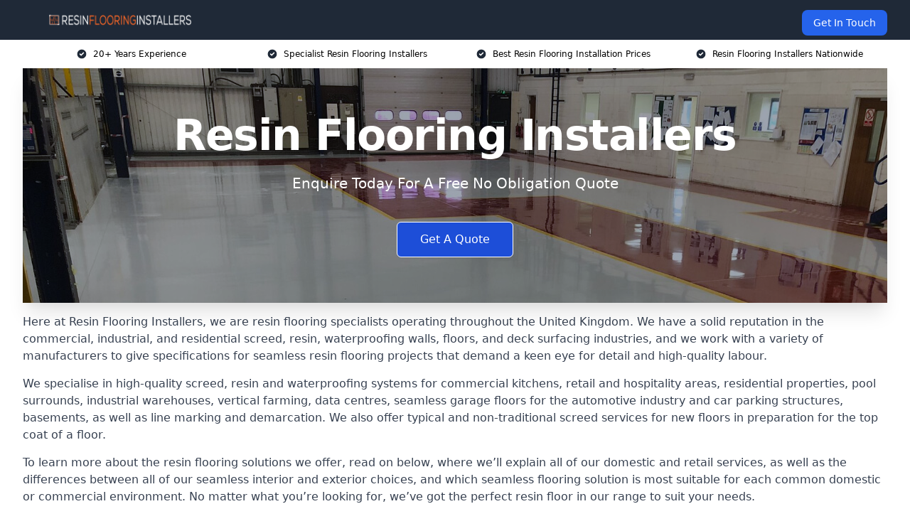

--- FILE ---
content_type: text/html; charset=UTF-8
request_url: https://resinflooringinstallers.uk/
body_size: 15846
content:
<!doctype html>
<html lang="en-GB" >
<head>
    <title>Resin Flooring Installers</title>
<meta name="viewport" content="width=device-width, initial-scale=1.0"> 
<meta name='robots' content='index, follow, max-snippet, max-video-preview, max-image-preview:large' />
<link rel="alternate" title="oEmbed (JSON)" type="application/json+oembed" href="https://resinflooringinstallers.uk/wp-json/oembed/1.0/embed?url=https%3A%2F%2Fresinflooringinstallers.uk%2F" />
<link rel="alternate" title="oEmbed (XML)" type="text/xml+oembed" href="https://resinflooringinstallers.uk/wp-json/oembed/1.0/embed?url=https%3A%2F%2Fresinflooringinstallers.uk%2F&#038;format=xml" />
<style id='wp-img-auto-sizes-contain-inline-css' type='text/css'>
img:is([sizes=auto i],[sizes^="auto," i]){contain-intrinsic-size:3000px 1500px}
/*# sourceURL=wp-img-auto-sizes-contain-inline-css */
</style>
<style id='wp-emoji-styles-inline-css' type='text/css'>

	img.wp-smiley, img.emoji {
		display: inline !important;
		border: none !important;
		box-shadow: none !important;
		height: 1em !important;
		width: 1em !important;
		margin: 0 0.07em !important;
		vertical-align: -0.1em !important;
		background: none !important;
		padding: 0 !important;
	}
/*# sourceURL=wp-emoji-styles-inline-css */
</style>
<style id='wp-block-library-inline-css' type='text/css'>
:root{--wp-block-synced-color:#7a00df;--wp-block-synced-color--rgb:122,0,223;--wp-bound-block-color:var(--wp-block-synced-color);--wp-editor-canvas-background:#ddd;--wp-admin-theme-color:#007cba;--wp-admin-theme-color--rgb:0,124,186;--wp-admin-theme-color-darker-10:#006ba1;--wp-admin-theme-color-darker-10--rgb:0,107,160.5;--wp-admin-theme-color-darker-20:#005a87;--wp-admin-theme-color-darker-20--rgb:0,90,135;--wp-admin-border-width-focus:2px}@media (min-resolution:192dpi){:root{--wp-admin-border-width-focus:1.5px}}.wp-element-button{cursor:pointer}:root .has-very-light-gray-background-color{background-color:#eee}:root .has-very-dark-gray-background-color{background-color:#313131}:root .has-very-light-gray-color{color:#eee}:root .has-very-dark-gray-color{color:#313131}:root .has-vivid-green-cyan-to-vivid-cyan-blue-gradient-background{background:linear-gradient(135deg,#00d084,#0693e3)}:root .has-purple-crush-gradient-background{background:linear-gradient(135deg,#34e2e4,#4721fb 50%,#ab1dfe)}:root .has-hazy-dawn-gradient-background{background:linear-gradient(135deg,#faaca8,#dad0ec)}:root .has-subdued-olive-gradient-background{background:linear-gradient(135deg,#fafae1,#67a671)}:root .has-atomic-cream-gradient-background{background:linear-gradient(135deg,#fdd79a,#004a59)}:root .has-nightshade-gradient-background{background:linear-gradient(135deg,#330968,#31cdcf)}:root .has-midnight-gradient-background{background:linear-gradient(135deg,#020381,#2874fc)}:root{--wp--preset--font-size--normal:16px;--wp--preset--font-size--huge:42px}.has-regular-font-size{font-size:1em}.has-larger-font-size{font-size:2.625em}.has-normal-font-size{font-size:var(--wp--preset--font-size--normal)}.has-huge-font-size{font-size:var(--wp--preset--font-size--huge)}.has-text-align-center{text-align:center}.has-text-align-left{text-align:left}.has-text-align-right{text-align:right}.has-fit-text{white-space:nowrap!important}#end-resizable-editor-section{display:none}.aligncenter{clear:both}.items-justified-left{justify-content:flex-start}.items-justified-center{justify-content:center}.items-justified-right{justify-content:flex-end}.items-justified-space-between{justify-content:space-between}.screen-reader-text{border:0;clip-path:inset(50%);height:1px;margin:-1px;overflow:hidden;padding:0;position:absolute;width:1px;word-wrap:normal!important}.screen-reader-text:focus{background-color:#ddd;clip-path:none;color:#444;display:block;font-size:1em;height:auto;left:5px;line-height:normal;padding:15px 23px 14px;text-decoration:none;top:5px;width:auto;z-index:100000}html :where(.has-border-color){border-style:solid}html :where([style*=border-top-color]){border-top-style:solid}html :where([style*=border-right-color]){border-right-style:solid}html :where([style*=border-bottom-color]){border-bottom-style:solid}html :where([style*=border-left-color]){border-left-style:solid}html :where([style*=border-width]){border-style:solid}html :where([style*=border-top-width]){border-top-style:solid}html :where([style*=border-right-width]){border-right-style:solid}html :where([style*=border-bottom-width]){border-bottom-style:solid}html :where([style*=border-left-width]){border-left-style:solid}html :where(img[class*=wp-image-]){height:auto;max-width:100%}:where(figure){margin:0 0 1em}html :where(.is-position-sticky){--wp-admin--admin-bar--position-offset:var(--wp-admin--admin-bar--height,0px)}@media screen and (max-width:600px){html :where(.is-position-sticky){--wp-admin--admin-bar--position-offset:0px}}

/*# sourceURL=wp-block-library-inline-css */
</style><style id='wp-block-paragraph-inline-css' type='text/css'>
.is-small-text{font-size:.875em}.is-regular-text{font-size:1em}.is-large-text{font-size:2.25em}.is-larger-text{font-size:3em}.has-drop-cap:not(:focus):first-letter{float:left;font-size:8.4em;font-style:normal;font-weight:100;line-height:.68;margin:.05em .1em 0 0;text-transform:uppercase}body.rtl .has-drop-cap:not(:focus):first-letter{float:none;margin-left:.1em}p.has-drop-cap.has-background{overflow:hidden}:root :where(p.has-background){padding:1.25em 2.375em}:where(p.has-text-color:not(.has-link-color)) a{color:inherit}p.has-text-align-left[style*="writing-mode:vertical-lr"],p.has-text-align-right[style*="writing-mode:vertical-rl"]{rotate:180deg}
/*# sourceURL=https://resinflooringinstallers.uk/wp-includes/blocks/paragraph/style.min.css */
</style>
<style id='global-styles-inline-css' type='text/css'>
:root{--wp--preset--aspect-ratio--square: 1;--wp--preset--aspect-ratio--4-3: 4/3;--wp--preset--aspect-ratio--3-4: 3/4;--wp--preset--aspect-ratio--3-2: 3/2;--wp--preset--aspect-ratio--2-3: 2/3;--wp--preset--aspect-ratio--16-9: 16/9;--wp--preset--aspect-ratio--9-16: 9/16;--wp--preset--color--black: #000000;--wp--preset--color--cyan-bluish-gray: #abb8c3;--wp--preset--color--white: #ffffff;--wp--preset--color--pale-pink: #f78da7;--wp--preset--color--vivid-red: #cf2e2e;--wp--preset--color--luminous-vivid-orange: #ff6900;--wp--preset--color--luminous-vivid-amber: #fcb900;--wp--preset--color--light-green-cyan: #7bdcb5;--wp--preset--color--vivid-green-cyan: #00d084;--wp--preset--color--pale-cyan-blue: #8ed1fc;--wp--preset--color--vivid-cyan-blue: #0693e3;--wp--preset--color--vivid-purple: #9b51e0;--wp--preset--gradient--vivid-cyan-blue-to-vivid-purple: linear-gradient(135deg,rgb(6,147,227) 0%,rgb(155,81,224) 100%);--wp--preset--gradient--light-green-cyan-to-vivid-green-cyan: linear-gradient(135deg,rgb(122,220,180) 0%,rgb(0,208,130) 100%);--wp--preset--gradient--luminous-vivid-amber-to-luminous-vivid-orange: linear-gradient(135deg,rgb(252,185,0) 0%,rgb(255,105,0) 100%);--wp--preset--gradient--luminous-vivid-orange-to-vivid-red: linear-gradient(135deg,rgb(255,105,0) 0%,rgb(207,46,46) 100%);--wp--preset--gradient--very-light-gray-to-cyan-bluish-gray: linear-gradient(135deg,rgb(238,238,238) 0%,rgb(169,184,195) 100%);--wp--preset--gradient--cool-to-warm-spectrum: linear-gradient(135deg,rgb(74,234,220) 0%,rgb(151,120,209) 20%,rgb(207,42,186) 40%,rgb(238,44,130) 60%,rgb(251,105,98) 80%,rgb(254,248,76) 100%);--wp--preset--gradient--blush-light-purple: linear-gradient(135deg,rgb(255,206,236) 0%,rgb(152,150,240) 100%);--wp--preset--gradient--blush-bordeaux: linear-gradient(135deg,rgb(254,205,165) 0%,rgb(254,45,45) 50%,rgb(107,0,62) 100%);--wp--preset--gradient--luminous-dusk: linear-gradient(135deg,rgb(255,203,112) 0%,rgb(199,81,192) 50%,rgb(65,88,208) 100%);--wp--preset--gradient--pale-ocean: linear-gradient(135deg,rgb(255,245,203) 0%,rgb(182,227,212) 50%,rgb(51,167,181) 100%);--wp--preset--gradient--electric-grass: linear-gradient(135deg,rgb(202,248,128) 0%,rgb(113,206,126) 100%);--wp--preset--gradient--midnight: linear-gradient(135deg,rgb(2,3,129) 0%,rgb(40,116,252) 100%);--wp--preset--font-size--small: 13px;--wp--preset--font-size--medium: 20px;--wp--preset--font-size--large: 36px;--wp--preset--font-size--x-large: 42px;--wp--preset--spacing--20: 0.44rem;--wp--preset--spacing--30: 0.67rem;--wp--preset--spacing--40: 1rem;--wp--preset--spacing--50: 1.5rem;--wp--preset--spacing--60: 2.25rem;--wp--preset--spacing--70: 3.38rem;--wp--preset--spacing--80: 5.06rem;--wp--preset--shadow--natural: 6px 6px 9px rgba(0, 0, 0, 0.2);--wp--preset--shadow--deep: 12px 12px 50px rgba(0, 0, 0, 0.4);--wp--preset--shadow--sharp: 6px 6px 0px rgba(0, 0, 0, 0.2);--wp--preset--shadow--outlined: 6px 6px 0px -3px rgb(255, 255, 255), 6px 6px rgb(0, 0, 0);--wp--preset--shadow--crisp: 6px 6px 0px rgb(0, 0, 0);}:where(.is-layout-flex){gap: 0.5em;}:where(.is-layout-grid){gap: 0.5em;}body .is-layout-flex{display: flex;}.is-layout-flex{flex-wrap: wrap;align-items: center;}.is-layout-flex > :is(*, div){margin: 0;}body .is-layout-grid{display: grid;}.is-layout-grid > :is(*, div){margin: 0;}:where(.wp-block-columns.is-layout-flex){gap: 2em;}:where(.wp-block-columns.is-layout-grid){gap: 2em;}:where(.wp-block-post-template.is-layout-flex){gap: 1.25em;}:where(.wp-block-post-template.is-layout-grid){gap: 1.25em;}.has-black-color{color: var(--wp--preset--color--black) !important;}.has-cyan-bluish-gray-color{color: var(--wp--preset--color--cyan-bluish-gray) !important;}.has-white-color{color: var(--wp--preset--color--white) !important;}.has-pale-pink-color{color: var(--wp--preset--color--pale-pink) !important;}.has-vivid-red-color{color: var(--wp--preset--color--vivid-red) !important;}.has-luminous-vivid-orange-color{color: var(--wp--preset--color--luminous-vivid-orange) !important;}.has-luminous-vivid-amber-color{color: var(--wp--preset--color--luminous-vivid-amber) !important;}.has-light-green-cyan-color{color: var(--wp--preset--color--light-green-cyan) !important;}.has-vivid-green-cyan-color{color: var(--wp--preset--color--vivid-green-cyan) !important;}.has-pale-cyan-blue-color{color: var(--wp--preset--color--pale-cyan-blue) !important;}.has-vivid-cyan-blue-color{color: var(--wp--preset--color--vivid-cyan-blue) !important;}.has-vivid-purple-color{color: var(--wp--preset--color--vivid-purple) !important;}.has-black-background-color{background-color: var(--wp--preset--color--black) !important;}.has-cyan-bluish-gray-background-color{background-color: var(--wp--preset--color--cyan-bluish-gray) !important;}.has-white-background-color{background-color: var(--wp--preset--color--white) !important;}.has-pale-pink-background-color{background-color: var(--wp--preset--color--pale-pink) !important;}.has-vivid-red-background-color{background-color: var(--wp--preset--color--vivid-red) !important;}.has-luminous-vivid-orange-background-color{background-color: var(--wp--preset--color--luminous-vivid-orange) !important;}.has-luminous-vivid-amber-background-color{background-color: var(--wp--preset--color--luminous-vivid-amber) !important;}.has-light-green-cyan-background-color{background-color: var(--wp--preset--color--light-green-cyan) !important;}.has-vivid-green-cyan-background-color{background-color: var(--wp--preset--color--vivid-green-cyan) !important;}.has-pale-cyan-blue-background-color{background-color: var(--wp--preset--color--pale-cyan-blue) !important;}.has-vivid-cyan-blue-background-color{background-color: var(--wp--preset--color--vivid-cyan-blue) !important;}.has-vivid-purple-background-color{background-color: var(--wp--preset--color--vivid-purple) !important;}.has-black-border-color{border-color: var(--wp--preset--color--black) !important;}.has-cyan-bluish-gray-border-color{border-color: var(--wp--preset--color--cyan-bluish-gray) !important;}.has-white-border-color{border-color: var(--wp--preset--color--white) !important;}.has-pale-pink-border-color{border-color: var(--wp--preset--color--pale-pink) !important;}.has-vivid-red-border-color{border-color: var(--wp--preset--color--vivid-red) !important;}.has-luminous-vivid-orange-border-color{border-color: var(--wp--preset--color--luminous-vivid-orange) !important;}.has-luminous-vivid-amber-border-color{border-color: var(--wp--preset--color--luminous-vivid-amber) !important;}.has-light-green-cyan-border-color{border-color: var(--wp--preset--color--light-green-cyan) !important;}.has-vivid-green-cyan-border-color{border-color: var(--wp--preset--color--vivid-green-cyan) !important;}.has-pale-cyan-blue-border-color{border-color: var(--wp--preset--color--pale-cyan-blue) !important;}.has-vivid-cyan-blue-border-color{border-color: var(--wp--preset--color--vivid-cyan-blue) !important;}.has-vivid-purple-border-color{border-color: var(--wp--preset--color--vivid-purple) !important;}.has-vivid-cyan-blue-to-vivid-purple-gradient-background{background: var(--wp--preset--gradient--vivid-cyan-blue-to-vivid-purple) !important;}.has-light-green-cyan-to-vivid-green-cyan-gradient-background{background: var(--wp--preset--gradient--light-green-cyan-to-vivid-green-cyan) !important;}.has-luminous-vivid-amber-to-luminous-vivid-orange-gradient-background{background: var(--wp--preset--gradient--luminous-vivid-amber-to-luminous-vivid-orange) !important;}.has-luminous-vivid-orange-to-vivid-red-gradient-background{background: var(--wp--preset--gradient--luminous-vivid-orange-to-vivid-red) !important;}.has-very-light-gray-to-cyan-bluish-gray-gradient-background{background: var(--wp--preset--gradient--very-light-gray-to-cyan-bluish-gray) !important;}.has-cool-to-warm-spectrum-gradient-background{background: var(--wp--preset--gradient--cool-to-warm-spectrum) !important;}.has-blush-light-purple-gradient-background{background: var(--wp--preset--gradient--blush-light-purple) !important;}.has-blush-bordeaux-gradient-background{background: var(--wp--preset--gradient--blush-bordeaux) !important;}.has-luminous-dusk-gradient-background{background: var(--wp--preset--gradient--luminous-dusk) !important;}.has-pale-ocean-gradient-background{background: var(--wp--preset--gradient--pale-ocean) !important;}.has-electric-grass-gradient-background{background: var(--wp--preset--gradient--electric-grass) !important;}.has-midnight-gradient-background{background: var(--wp--preset--gradient--midnight) !important;}.has-small-font-size{font-size: var(--wp--preset--font-size--small) !important;}.has-medium-font-size{font-size: var(--wp--preset--font-size--medium) !important;}.has-large-font-size{font-size: var(--wp--preset--font-size--large) !important;}.has-x-large-font-size{font-size: var(--wp--preset--font-size--x-large) !important;}
/*# sourceURL=global-styles-inline-css */
</style>

<style id='classic-theme-styles-inline-css' type='text/css'>
/*! This file is auto-generated */
.wp-block-button__link{color:#fff;background-color:#32373c;border-radius:9999px;box-shadow:none;text-decoration:none;padding:calc(.667em + 2px) calc(1.333em + 2px);font-size:1.125em}.wp-block-file__button{background:#32373c;color:#fff;text-decoration:none}
/*# sourceURL=/wp-includes/css/classic-themes.min.css */
</style>
<link rel='stylesheet' id='style-name-css' href='https://resinflooringinstallers.uk/wp-content/plugins/az-lists/az.css?ver=6.9' type='text/css' media='all' />
<link rel="https://api.w.org/" href="https://resinflooringinstallers.uk/wp-json/" /><link rel="alternate" title="JSON" type="application/json" href="https://resinflooringinstallers.uk/wp-json/wp/v2/pages/73" /><link rel="EditURI" type="application/rsd+xml" title="RSD" href="https://resinflooringinstallers.uk/xmlrpc.php?rsd" />
<meta name="generator" content="WordPress 6.9" />
<link rel="canonical" href="https://resinflooringinstallers.uk/" /><meta name="description" content="We are Resin Flooring Installers and we can offer you the best rates on your project. Voted the Top Rated Company for resin flooring installation in the UK." /><meta name="keywords" content="resin flooring, resin flooring companies, resin flooring company, resin floor, resin flooring installers" /><meta name="geo.placename" content="Barking" /><meta name="geo.position" content="51.53817; 0.07892" /><meta name="geo.county" content="Greater London" /><meta name="geo.postcode" content="IG11 8" /><meta name="geo.region" content="London" /><meta name="geo.country" content="greater-london" /><meta property="business:contact_data:locality" content="Greater London" /><meta property="business:contact_data:zip" content="IG11 8" /><meta property="place:location:latitude" content="51.53817" /><meta property="place:location:longitude" content="0.07892" /><meta property="business:contact_data:country_name" content="greater-london" /><meta property="og:url" content="https://resinflooringinstallers.uk/" /><meta property="og:title" content="Resin Flooring Installers" /><meta property="og:description" content="We are Resin Flooring Installers and we can offer you the best rates on your project. Voted the Top Rated Company for resin flooring installation in the UK." /><meta property="og:type" content="business.business" /><meta name="twitter:card" content="summary_large_image" /><meta name="twitter:site" content="Resin Flooring Installers" /><meta name="twitter:creator" content="Resin Flooring Installers" /><meta name="twitter:title" content="Resin Flooring Installers" /><meta name="twitter:description" content="We are Resin Flooring Installers and we can offer you the best rates on your project. Voted the Top Rated Company for resin flooring installation in the UK." />
            <script type="application/ld+json"> [{"address":{"@type":"PostalAddress","streetAddress":"1a West Regent Street","addressLocality":"Glasgow","addressRegion":"Renfrewshire","postalCode":"G2 1RW","telephone":"01413630319","addressCountry":"UK"},"@content":"http://schema.org","@id":"https://resinflooringinstallers.uk/","@type":"Organization","name":"Resin Flooring Installers","image":"https://resinflooringinstallers.uk/wp-content/uploads/resin-flooring-installers.jpg","priceRange":"£60 to £130 per m²","description":"Resin Flooring Installers is a specialised company dedicated to providing high-quality resin flooring solutions for commercial, industrial, and residential spaces. As industry leaders, they focus on installing durable, seamless, and aesthetically pleasing resin surfaces ideal for high-traffic areas. Key services include epoxy and polyurethane flooring systems, anti-slip finishes, and decorative resin floors. Their expertise spans consultation, customization, and installation, ensuring tailored flooring solutions that meet specific performance and design requirements. Prominent in the industry for their use of advanced technology and sustainable materials, they prioritize customer satisfaction and long-lasting results.","logo":"https://resinflooringinstallers.uk/wp-content/uploads/resin-flooring-installers.png","url":"https://resinflooringinstallers.uk/","currenciesAccepted":"GBP","openingHours":"Mon-Fri 9am-5pm","Email":"info@resinflooringinstallers.uk","brand":{"@type":"Brand","name":"Resin Flooring Installers"},"knowsAbout":["Epoxy Resin Flooring","Polyurethane Resin Flooring","Polymethyl Methacrylate (PMMA)"],"award":["Best Resin Flooring Installers 2026","Top Rated Polyurethane Resin Flooring Company UK"]}]</script> <link rel="icon" href="https://resinflooringinstallers.uk/wp-content/uploads/resin-flooring-installers-icon-150x150.png" sizes="32x32" />
<link rel="icon" href="https://resinflooringinstallers.uk/wp-content/uploads/resin-flooring-installers-icon-300x300.png" sizes="192x192" />
<link rel="apple-touch-icon" href="https://resinflooringinstallers.uk/wp-content/uploads/resin-flooring-installers-icon-300x300.png" />
<meta name="msapplication-TileImage" content="https://resinflooringinstallers.uk/wp-content/uploads/resin-flooring-installers-icon-300x300.png" />
<meta name="google-site-verification" content="XFzrX8vpqppA5hyOL_362ypACXxqx95-ERojw81p314" /><link href="https://unpkg.com/tailwindcss@^2/dist/tailwind.min.css" rel="stylesheet">
<script src="https://cdnjs.cloudflare.com/ajax/libs/alpinejs/2.7.3/alpine.js" id="alpine"></script>
<link href="/wp-content/themes/dash-theme/style.css" rel="stylesheet">
<script src="/wp-content/themes/dash-theme/script.js" id="custom-script"></script>
</head>


<div class="w-full text-white bg-gray-800 sticky top-0 z-10">
  <div x-data="{ open: false }" class="flex flex-col max-w-screen-xl px-4 mx-auto md:items-center md:justify-between md:flex-row md:px-6 lg:px-8">
    <div class="p-4 flex flex-row items-center justify-between">
      <a href="/" class="text-lg tracking-widest text-gray-900 uppercase rounded-lg focus:outline-none focus:shadow-outline"><img class="h-6 w-auto" height="217" width="24" src="https://resinflooringinstallers.uk/wp-content/uploads/resin-flooring-installers.png"></a>
      <button class="md:hidden rounded-lg focus:outline-none focus:shadow-outline" @click="open = !open">
        <svg fill="currentColor" viewBox="0 0 20 20" class="w-6 h-6">
          <path x-show="!open" fill-rule="evenodd" d="M3 5a1 1 0 011-1h12a1 1 0 110 2H4a1 1 0 01-1-1zM3 10a1 1 0 011-1h12a1 1 0 110 2H4a1 1 0 01-1-1zM9 15a1 1 0 011-1h6a1 1 0 110 2h-6a1 1 0 01-1-1z" clip-rule="evenodd"></path>
          <path x-show="open" fill-rule="evenodd" d="M4.293 4.293a1 1 0 011.414 0L10 8.586l4.293-4.293a1 1 0 111.414 1.414L11.414 10l4.293 4.293a1 1 0 01-1.414 1.414L10 11.414l-4.293 4.293a1 1 0 01-1.414-1.414L8.586 10 4.293 5.707a1 1 0 010-1.414z" clip-rule="evenodd" style="display: none;"></path>
        </svg>
      </button>
    </div>



  <nav :class="{'flex': open, 'hidden': !open}" class="flex-col flex-grow pb-4 md:pb-0 hidden md:flex md:justify-end md:flex-row">
              <a href="#contact" class="px-4 py-2 mt-2 bg-blue-600 text-white text-sm rounded-lg md:ml-4 hover:bg-blue-700" href="/contact-us/">Get In Touch</a>   
  </nav>





  </div>
</div>
  <div class="bg-white">
  <div class="max-w-7xl mx-auto py-3 px-2 sm:px-6 lg:px-8">
    <div class="grid grid-cols-2 lg:grid-cols-4 text-xs">
    	  <div class='col-span-1 flex justify-center'>
      <svg xmlns="http://www.w3.org/2000/svg" viewBox="0 0 20 20" fill="currentColor" class="mr-2 h-4 w-4 text-gray-800">
      <path fill-rule="evenodd" d="M10 18a8 8 0 100-16 8 8 0 000 16zm3.707-9.293a1 1 0 00-1.414-1.414L9 10.586 7.707 9.293a1 1 0 00-1.414 1.414l2 2a1 1 0 001.414 0l4-4z" clip-rule="evenodd"></path>
      </svg>
        <p>20+ Years Experience</p>
      </div>
		  <div class='col-span-1 flex justify-center'>
      <svg xmlns="http://www.w3.org/2000/svg" viewBox="0 0 20 20" fill="currentColor" class="mr-2 h-4 w-4 text-gray-800">
      <path fill-rule="evenodd" d="M10 18a8 8 0 100-16 8 8 0 000 16zm3.707-9.293a1 1 0 00-1.414-1.414L9 10.586 7.707 9.293a1 1 0 00-1.414 1.414l2 2a1 1 0 001.414 0l4-4z" clip-rule="evenodd"></path>
      </svg>
        <p>Specialist Resin Flooring Installers</p>
      </div>
		  <div class='col-span-1 justify-center hidden md:flex'>
      <svg xmlns="http://www.w3.org/2000/svg" viewBox="0 0 20 20" fill="currentColor" class="mr-2 h-4 w-4 text-gray-800">
      <path fill-rule="evenodd" d="M10 18a8 8 0 100-16 8 8 0 000 16zm3.707-9.293a1 1 0 00-1.414-1.414L9 10.586 7.707 9.293a1 1 0 00-1.414 1.414l2 2a1 1 0 001.414 0l4-4z" clip-rule="evenodd"></path>
      </svg>
        <p>Best Resin Flooring Installation Prices</p>
      </div>
		  <div class='col-span-1 justify-center hidden md:flex'>
      <svg xmlns="http://www.w3.org/2000/svg" viewBox="0 0 20 20" fill="currentColor" class="mr-2 h-4 w-4 text-gray-800">
      <path fill-rule="evenodd" d="M10 18a8 8 0 100-16 8 8 0 000 16zm3.707-9.293a1 1 0 00-1.414-1.414L9 10.586 7.707 9.293a1 1 0 00-1.414 1.414l2 2a1 1 0 001.414 0l4-4z" clip-rule="evenodd"></path>
      </svg>
        <p>Resin Flooring Installers Nationwide</p>
      </div>
		    </div>
  </div>
</div>



<!--hero Section-->
<div class="relative">
   <div class="max-w-7xl mx-auto sm:px-6 lg:px-8">
      <div class="relative shadow-xl sm:overflow-hidden">
         <div class="absolute inset-0">
			             <img class="h-full w-full object-cover" src="https://resinflooringinstallers.uk/wp-content/uploads/resin-flooring-installers.jpg">
            <div class="absolute inset-0 bg-gray-400 mix-blend-multiply"></div>
         </div>
         <div class="relative px-4 py-16 sm:px-6 sm:py-24 lg:py-16 lg:px-8">
            <h1 class="text-center text-4xl font-extrabold tracking-tight sm:text-5xl lg:text-6xl">
               <span class="block text-white">Resin Flooring Installers</span>
            </h1>
            <p class="mt-6 max-w-lg mx-auto text-center text-xl text-white sm:max-w-3xl">
               Enquire Today For A Free No Obligation Quote
            </p>
            <div class="mt-10 max-w-sm mx-auto sm:max-w-none sm:flex sm:justify-center">
                  <a href="#contact" class="border-white flex items-center justify-center px-4 py-3 border border-transparent text-base font-medium rounded-md shadow-sm text-white bg-blue-700 hover:bg-opacity-70 sm:px-8">
                  Get A Quote
                  </a>
            </div>
         </div>
      </div>
   </div>
</div>

<!--content -->
<div class="mbc max-w-7xl mx-auto px-8 mt-2 text-gray-700 mx-auto">

<p>Here at Resin Flooring Installers, we are resin flooring specialists operating throughout the United Kingdom. We have a solid reputation in the commercial, industrial, and residential screed, resin, waterproofing walls, floors, and deck surfacing industries, and we work with a variety of manufacturers to give specifications for seamless resin flooring projects that demand a keen eye for detail and high-quality labour.</p>
<p>We specialise in high-quality screed, resin and waterproofing systems for commercial kitchens, retail and hospitality areas, residential properties, pool surrounds, industrial warehouses, vertical farming, data centres, seamless garage floors for the automotive industry and car parking structures, basements, as well as line marking and demarcation. We also offer typical and non-traditional screed services for new floors in preparation for the top coat of a floor.</p>
<p>To learn more about the resin flooring solutions we offer, read on below, where we&#8217;ll explain all of our domestic and retail services, as well as the differences between all of our seamless interior and exterior choices, and which seamless flooring solution is most suitable for each common domestic or commercial environment. No matter what you&#8217;re looking for, we&#8217;ve got the perfect resin floor in our range to suit your needs.</p>
<div class="blk-cta"><a class="blk-cta__lnk red " href="#contact">Get In Touch Today</a></div>
<h2>Who Are We?</h2>
<p>We are Resin Flooring Installers, one of the leading domestic resin flooring providers in the UK, with years of experience and a highly skilled team of experts. We offer a huge range of domestic resin flooring solutions, and can provide the perfect resin floor for any client, regardless of how hard wearing a surface you need.</p>
<h3>Accredited Resin Flooring Installers</h3>
<p>As a certified member of the Resin Flooring Association (FeRFA) and CHAS, we promise to supply only the highest quality long lasting flooring solutions, with a seamless surface on every pour. Our interior products hold full HACCP accreditations in commercial kitchen environments and our outdoor flooring options all meet HSE guidelines. We can offer the highest quality, easy to maintain products, with fast, no-fuss installation. If you want to know more about which flooring solution might be right for your needs, get in touch with us today to find out more or to get a free quote for your flooring!</p>
<h3>15 Years Experience in Nationwide Resin Flooring</h3>
<p>With a full 15 years of experience in providing resin flooring to commercial and domestic clients across the UK, we have the knowledge and expertise to tackle even the most complicated flooring problem. From resin coatings over polished concrete floors to full epoxy resin pours, we can provide seamless, non slip surfacing for any room.</p>
<h2>Why Choose Us for Your Resin Flooring?</h2>
<p>We provide unique ornamental resin poured floor services in a variety of metallic, pearlescent, and solid colors, as well as other materials such as pennies, records, glass, glitter, and 3D vinyls. Along with resin flooring for garages and workshops, these are becoming increasingly popular in the home resin floor sectors.</p>
<p>For our floored spaces, we also provide polished concrete floors, structural topping screeds, drainage channels, and waterproofing solutions. Our most popular option is our epoxy resin floors, a durable and long lasting option for domestic resin flooring that is popular for kitchens, garage floors, pool surrounds, and many more situations.</p>
<h2>What is Resin Flooring</h2>
<p>The advantages of resin flooring over other solutions include a seamless, smooth surface as well as practical and easy upkeep. When compared to polished concrete, resin flooring is soft and warm underfoot; nevertheless, while our floors are compatible with underfloor heating, it is not required. Resin is also inherently elastic, which keeps it from breaking like concrete. When combined with our creative flexibility, it&#8217;s easy to understand why poured resin flooring are becoming a more popular choice in both home and business spaces.</p>
<h2>Types of Resin Flooring</h2>
<p>There are several different types of resin floor that are commonly used in the UK. Each resin floor option has its own advantages and disadvantages; if you want to know more, get in touch with our team. For a brief intro to the various types of resin flooring solutions we offer, read on below to find out more!</p>
<h3>Epoxy Resin Flooring</h3>
<p>There are several varieties of resin flooring, with epoxy being the most well-known in industrial settings as a thermoset substance that provides performance and longevity. It may, however, be employed in private houses to provide a modern, contemporary style.</p>
<p>With flooring that is resistant to wear and tear, water ingress, chemicals, and oils, you may choose the appearance and design that is most suited to your property and usage.</p>
<p>Epoxy resin is widely utilized in both commercial and residential flooring, offering several advantages over traditional flooring surfaces, including a perfect, appealing finish that can endure hard use. But what makes Epoxy so suitable for flooring?</p>
<p>Epoxy resin dries to provide an extremely robust surface layer when used as a flooring system. It is suitable for practically any application since it adheres effectively to most base layers, resulting in a hard-wearing, smooth, and pressure-resistant floor.</p>
<h3>Polyurethane Resin Flooring</h3>
<p>When it comes to concrete floor surface in the food industry, polyurethane resin floor screeds have an established track record. In difficult settings such as chemical processing facilities, wet and dry food manufacturing, brewing, and the engineering sectors, their service life is exceptional. Polyurethane floor screeds also function admirably in high-traffic areas.</p>
<p>Polyurethane flooring solutions, designed as a practical, resilient floor screed, offer exceptionally superior chemical resistance as well as great wear, abrasion, and impact resistance. PU screeds, unlike many other flooring systems, can be steam cleaned; nevertheless, it is vital to confirm the maximum exposure temperatures for each individual product / system.</p>
<h3>Polymethyl Methacrylate (PMMA)</h3>
<p>PMMA is an abbreviation for polymethyl methacrylate, also known as acrylic or acrylic glass, and is also known by the brand names Plexiglas, Lucite, Perspex, Acrylite, and others in the United Kingdom. PMMA is frequently used as a glass alternative in building canopies, eyeglass lenses, signage, automotive headlights, aeroplane windows, optical fibres and even touch displays for smartphones due to its shatterproof qualities.</p>
<div class="blk-cta"><a class="blk-cta__lnk green " href="#contact">Receive Best Online Quotes Available</a></div>
<h2>Types of Flooring</h2>
<p>We offer a huge range of different resin flooring systems for clients in need of domestic resin flooring or commercial flooring solutions. Here are just a few of our most popular resin flooring products:</p>
<ul>
<li>Food safe flooring</li>
<li>Abrasion resistant flooring</li>
<li>Anti-static floors</li>
<li>Chemical resistant flooring</li>
<li>Heat resistant floors</li>
<li>Scratch resistant floors</li>
<li>Slip resistant floors</li>
<li>Waterproof flooring</li>
<li>Steam resistant flooring</li>
<li>UV light resistant floors</li>
<li>Car park decking</li>
<li>Wear resistant flooring</li>
</ul>
<p>All of these types of epoxy resin floors and more are available to our clients. If you&#8217;re interested in any of these domestic resin flooring systems or hard wearing commercial solutions, get in touch with our team today for a free quote or simply more information about our range of different long lasting flooring solution options!</p>
<h2>National Resin Flooring Installers</h2>
<p>We offer sales and installation services for hard wearing resin floors across the entire UK. No matter where in the country you are, if you want seamless commercial or domestic resin flooring installed, or even polished concrete with a flexible screed on top, we can help you out. We can supply any seamless resin flooring solution you need, all at an affordable price accessible by even domestic individual clients as well as larger commercial customers.</p>
<p>As well as this, our team can provide a complete installation process for any interior or exterior environment located anywhere in the country. Our seamless commercial and domestic resin flooring solutions can be found across the UK, from the South of England to the North of Scotland, and you won&#8217;t find a better supply and installation service for seamless epoxy resin floors anywhere in the country. No matter where you&#8217;re located, you can get in touch with our team for a free quote on how much it will cost for full installation of a non slip resin floor in your home or commercial location.</p>
<h2>Resin Flooring Installation Cost</h2>
<p>There is no single set price for the installation of seamless resin flooring or epoxy coatings over concrete. This is because there are so many different variables that can affect the costs of supply and installation in this field.</p>
<p>One of the biggest variables affecting the cost of domestic and commercial resin flooring is area. How large is the room you need to cover? For a seamless application, it will all need to be poured in a single session, and a larger room can require quite a lot more resin for a solid, hard wearing seamless surface.</p>
<p>Another consideration is the type of resin used. Epoxy is one of our most popular options, but clients also often request screed or resin coatings for polished concrete floors, particularly in the commercial sector. We offer a wide range of different seamless options, each of which is best suited for a specific environment or use case, and the various options available in our range all have their own specific price points. There&#8217;s something in our range of options for every budget, though! If you want to know more about our range of seamless resin floors for domestic and commercial uses, get in touch today for a free quote.</p>
<h2>Benefits of Epoxy Resin Flooring</h2>
<p>Epoxy resin floors are among the most hard wearing floor types available. They have excellent chemical resistance, making them ideal for a commercial environment as well as a domestic one, and their high level of slip resistance makes them a great choice for a non slip safety floor, such as for pool surrounds in domestic environments or commercial kitchen interior floors. Epoxy resin floors also protect well against common domestic problems like rising damp, which can cause huge damage to your home if not protected against properly.</p>
<p>An epoxy resin floor is a seamless non slip surface, often with slightly textured coatings that ensure a high level of grip and safety as well as practical durability. No other type of flooring in our range is as hard wearing and safe as the seamless epoxy resin option, which is why it is the most popular seamless resin floor surface for both domestic and commercial customers.</p>
<div class="blk-cta"><a class="blk-cta__lnk blue " href="#contact">Contact Our Team For Best Rates</a></div>
<h2>Resin Flooring Sectors</h2>
<p>We offer resin flooring to clients across the UK, operating in a huge range of sectors. These include:</p>
<ul>
<li>Pharmaceutical Flooring</li>
<li>Food Grade Flooring</li>
<li>Warehouse Flooring</li>
<li>Workshop Flooring</li>
<li>Factory Flooring</li>
<li>Engineering Flooring</li>
<li>Chemical Flooring</li>
<li>Automotive Flooring</li>
<li>Packaging Flooring</li>
<li>School Flooring</li>
<li>Pub Flooring</li>
</ul>
<h2>Frequently Asked Questions</h2>
<h3>How much does it cost to pour a resin floor?</h3>
<p>The costs of seamless resin floors can vary significantly based on several factors. The biggest thing that will affect the cost of pouring an epoxy resin floor is the size of the room. A small domestic kitchen will cost much less than a large scale commercial garage floor, for example. You&#8217;ll also need to consider the type of seamless resin floor you are purchasing. Epoxy coatings over a concrete base will cost less than a deeper solid resin floor, for example.</p>
<h3>What are the disadvantages of resin floors?</h3>
<p>There are very few disadvantages to resin floors. They offer a high level of slip resistance, ideal for pool surrounds and both domestic and commercial kitchens, which is a major advantage. The only real disadvantage of this popular hard wearing floor choice for pool surrounds, kitchens, and garages is that of aesthetics. Resin floors don&#8217;t have the charm of traditional surfaces like wood, although it is worth noting that resin can be poured in a wide range of different colours, allowing you to customize the look of your seamless floor coatings to suit whatever aesthetic the rest of your room requires.</p>
<h3>How much does it cost to do epoxy resin?</h3>
<p>The costs of pouring epoxy resin floors can vary significantly depending on the size of the room you are flooring. The cost can vary from as little as 30p per square foot to as much as £1.50 per square foot, depending on the type of epoxy you are using, and you will need to multiply that cost by the area of your room.</p>
<h3>What are the pros and cons of poured resin floors?</h3>
<p>Poured resin floors offer a seamless, durable surface with valuable non slip properties. This is a significant list of important pros that make epoxy resin coatings ideal for almost any situation.</p>
<p>The only real cons are aesthetics and installation process. Even self levelling epoxy coatings can take a long time to dry, so they will need to be poured and then left to set for some time before the floor surface can be used again. Aesthetically, while epoxy resin comes in a range of different colours, there are limits. You won&#8217;t get the rustic charm of wooden floorboards from smooth epoxy coatings, for example!</p>
<h3>How long do resin floors last?</h3>
<p>Epoxy resin floors are exceptionally durable, and can last for many years. You don&#8217;t even need to take care of your flooring very carefully to achieve this sort of lifespan, thanks to the scratch resistance and chemical resistance for which epoxy is so well known!</p>
<h3>Do resin floors crack?</h3>
<p>Resin floors are flexible enough that they are very unlikely to crack. If you live in an area where extremes of temperature are commonplace (either extremely hot or extremely cold weather), you might need to shell out for some of the more expensive temperature resistant resins, but it is possible to acquire suitable resin for any environment.</p>
<h2>Get a Quote</h2>
<p>If any of this has made you interested in purchasing a resin floor for your home or business, get in touch with us today for a free quote! Our team will be happy to help you to work out what sort of resin flooring is best suited to your unique personal needs, and once we&#8217;ve got that sorted out, we can let you know exactly how much your perfect floor will cost you!</p>
<h2>Find More Info</h2>
<p>Make sure you contact us today for a number of great resin flooring installation services in London.</p>
<div class="blk-cta"><a class="blk-cta__lnk red " href="#contact">Receive Top Online Quotes Here</a></div>
<div class="p-quotes-section has-wrap text-center"><h2 class="p-quotes-title u-txt-c">What Others Say About Our Services</h2> <div class="p-quotes"><div class="p-quotes__item"><div class="bg-gray-800 rounded-md text-white p-4 p-crd u-bg-lig u-p-x6 u-br-rd"><div class="p-quotes-rating"><svg xmlns="http://www.w3.org/2000/svg" enable-background="new 0 0 24 24" height="24" viewBox="0 0 24 24" width="24"><g><path d="M0,0h24v24H0V0z" fill="none"/><path d="M0,0h24v24H0V0z" fill="none"/></g><g><g><polygon opacity=".3" points="12,15.4 8.24,17.67 9.24,13.39 5.92,10.51 10.3,10.13 12,6.1 13.71,10.14 18.09,10.52 14.77,13.4 15.77,17.68"/><path d="M22,9.24l-7.19-0.62L12,2L9.19,8.63L2,9.24l5.46,4.73L5.82,21L12,17.27L18.18,21l-1.63-7.03L22,9.24z M12,15.4l-3.76,2.27 l1-4.28l-3.32-2.88l4.38-0.38L12,6.1l1.71,4.04l4.38,0.38l-3.32,2.88l1,4.28L12,15.4z"/></g></g></svg><svg xmlns="http://www.w3.org/2000/svg" enable-background="new 0 0 24 24" height="24" viewBox="0 0 24 24" width="24"><g><path d="M0,0h24v24H0V0z" fill="none"/><path d="M0,0h24v24H0V0z" fill="none"/></g><g><g><polygon opacity=".3" points="12,15.4 8.24,17.67 9.24,13.39 5.92,10.51 10.3,10.13 12,6.1 13.71,10.14 18.09,10.52 14.77,13.4 15.77,17.68"/><path d="M22,9.24l-7.19-0.62L12,2L9.19,8.63L2,9.24l5.46,4.73L5.82,21L12,17.27L18.18,21l-1.63-7.03L22,9.24z M12,15.4l-3.76,2.27 l1-4.28l-3.32-2.88l4.38-0.38L12,6.1l1.71,4.04l4.38,0.38l-3.32,2.88l1,4.28L12,15.4z"/></g></g></svg><svg xmlns="http://www.w3.org/2000/svg" enable-background="new 0 0 24 24" height="24" viewBox="0 0 24 24" width="24"><g><path d="M0,0h24v24H0V0z" fill="none"/><path d="M0,0h24v24H0V0z" fill="none"/></g><g><g><polygon opacity=".3" points="12,15.4 8.24,17.67 9.24,13.39 5.92,10.51 10.3,10.13 12,6.1 13.71,10.14 18.09,10.52 14.77,13.4 15.77,17.68"/><path d="M22,9.24l-7.19-0.62L12,2L9.19,8.63L2,9.24l5.46,4.73L5.82,21L12,17.27L18.18,21l-1.63-7.03L22,9.24z M12,15.4l-3.76,2.27 l1-4.28l-3.32-2.88l4.38-0.38L12,6.1l1.71,4.04l4.38,0.38l-3.32,2.88l1,4.28L12,15.4z"/></g></g></svg><svg xmlns="http://www.w3.org/2000/svg" enable-background="new 0 0 24 24" height="24" viewBox="0 0 24 24" width="24"><g><path d="M0,0h24v24H0V0z" fill="none"/><path d="M0,0h24v24H0V0z" fill="none"/></g><g><g><polygon opacity=".3" points="12,15.4 8.24,17.67 9.24,13.39 5.92,10.51 10.3,10.13 12,6.1 13.71,10.14 18.09,10.52 14.77,13.4 15.77,17.68"/><path d="M22,9.24l-7.19-0.62L12,2L9.19,8.63L2,9.24l5.46,4.73L5.82,21L12,17.27L18.18,21l-1.63-7.03L22,9.24z M12,15.4l-3.76,2.27 l1-4.28l-3.32-2.88l4.38-0.38L12,6.1l1.71,4.04l4.38,0.38l-3.32,2.88l1,4.28L12,15.4z"/></g></g></svg><svg xmlns="http://www.w3.org/2000/svg" enable-background="new 0 0 24 24" height="24" viewBox="0 0 24 24" width="24"><g><path d="M0,0h24v24H0V0z" fill="none"/><path d="M0,0h24v24H0V0z" fill="none"/></g><g><g><polygon opacity=".3" points="12,15.4 8.24,17.67 9.24,13.39 5.92,10.51 10.3,10.13 12,6.1 13.71,10.14 18.09,10.52 14.77,13.4 15.77,17.68"/><path d="M22,9.24l-7.19-0.62L12,2L9.19,8.63L2,9.24l5.46,4.73L5.82,21L12,17.27L18.18,21l-1.63-7.03L22,9.24z M12,15.4l-3.76,2.27 l1-4.28l-3.32-2.88l4.38-0.38L12,6.1l1.71,4.04l4.38,0.38l-3.32,2.88l1,4.28L12,15.4z"/></g></g></svg></div> <p>We absolutely love the service provided. Their approach is really friendly but professional. We went out to five different companies and found Resin Flooring Installers to be value for money and their service was by far the best. Thank you for your really awesome work, we will definitely be returning!</p>
<span class="p-quotes-info"><strong>Arthur Ward</strong><br/>Greater London</span></div></div><div class="p-quotes__item"><div class="bg-gray-800 rounded-md text-white p-4 p-crd u-bg-lig u-p-x6 u-br-rd"><div class="p-quotes-rating"><svg xmlns="http://www.w3.org/2000/svg" enable-background="new 0 0 24 24" height="24" viewBox="0 0 24 24" width="24"><g><path d="M0,0h24v24H0V0z" fill="none"/><path d="M0,0h24v24H0V0z" fill="none"/></g><g><g><polygon opacity=".3" points="12,15.4 8.24,17.67 9.24,13.39 5.92,10.51 10.3,10.13 12,6.1 13.71,10.14 18.09,10.52 14.77,13.4 15.77,17.68"/><path d="M22,9.24l-7.19-0.62L12,2L9.19,8.63L2,9.24l5.46,4.73L5.82,21L12,17.27L18.18,21l-1.63-7.03L22,9.24z M12,15.4l-3.76,2.27 l1-4.28l-3.32-2.88l4.38-0.38L12,6.1l1.71,4.04l4.38,0.38l-3.32,2.88l1,4.28L12,15.4z"/></g></g></svg><svg xmlns="http://www.w3.org/2000/svg" enable-background="new 0 0 24 24" height="24" viewBox="0 0 24 24" width="24"><g><path d="M0,0h24v24H0V0z" fill="none"/><path d="M0,0h24v24H0V0z" fill="none"/></g><g><g><polygon opacity=".3" points="12,15.4 8.24,17.67 9.24,13.39 5.92,10.51 10.3,10.13 12,6.1 13.71,10.14 18.09,10.52 14.77,13.4 15.77,17.68"/><path d="M22,9.24l-7.19-0.62L12,2L9.19,8.63L2,9.24l5.46,4.73L5.82,21L12,17.27L18.18,21l-1.63-7.03L22,9.24z M12,15.4l-3.76,2.27 l1-4.28l-3.32-2.88l4.38-0.38L12,6.1l1.71,4.04l4.38,0.38l-3.32,2.88l1,4.28L12,15.4z"/></g></g></svg><svg xmlns="http://www.w3.org/2000/svg" enable-background="new 0 0 24 24" height="24" viewBox="0 0 24 24" width="24"><g><path d="M0,0h24v24H0V0z" fill="none"/><path d="M0,0h24v24H0V0z" fill="none"/></g><g><g><polygon opacity=".3" points="12,15.4 8.24,17.67 9.24,13.39 5.92,10.51 10.3,10.13 12,6.1 13.71,10.14 18.09,10.52 14.77,13.4 15.77,17.68"/><path d="M22,9.24l-7.19-0.62L12,2L9.19,8.63L2,9.24l5.46,4.73L5.82,21L12,17.27L18.18,21l-1.63-7.03L22,9.24z M12,15.4l-3.76,2.27 l1-4.28l-3.32-2.88l4.38-0.38L12,6.1l1.71,4.04l4.38,0.38l-3.32,2.88l1,4.28L12,15.4z"/></g></g></svg><svg xmlns="http://www.w3.org/2000/svg" enable-background="new 0 0 24 24" height="24" viewBox="0 0 24 24" width="24"><g><path d="M0,0h24v24H0V0z" fill="none"/><path d="M0,0h24v24H0V0z" fill="none"/></g><g><g><polygon opacity=".3" points="12,15.4 8.24,17.67 9.24,13.39 5.92,10.51 10.3,10.13 12,6.1 13.71,10.14 18.09,10.52 14.77,13.4 15.77,17.68"/><path d="M22,9.24l-7.19-0.62L12,2L9.19,8.63L2,9.24l5.46,4.73L5.82,21L12,17.27L18.18,21l-1.63-7.03L22,9.24z M12,15.4l-3.76,2.27 l1-4.28l-3.32-2.88l4.38-0.38L12,6.1l1.71,4.04l4.38,0.38l-3.32,2.88l1,4.28L12,15.4z"/></g></g></svg><svg xmlns="http://www.w3.org/2000/svg" enable-background="new 0 0 24 24" height="24" viewBox="0 0 24 24" width="24"><g><path d="M0,0h24v24H0V0z" fill="none"/><path d="M0,0h24v24H0V0z" fill="none"/></g><g><g><polygon opacity=".3" points="12,15.4 8.24,17.67 9.24,13.39 5.92,10.51 10.3,10.13 12,6.1 13.71,10.14 18.09,10.52 14.77,13.4 15.77,17.68"/><path d="M22,9.24l-7.19-0.62L12,2L9.19,8.63L2,9.24l5.46,4.73L5.82,21L12,17.27L18.18,21l-1.63-7.03L22,9.24z M12,15.4l-3.76,2.27 l1-4.28l-3.32-2.88l4.38-0.38L12,6.1l1.71,4.04l4.38,0.38l-3.32,2.88l1,4.28L12,15.4z"/></g></g></svg></div> <p>We have used Resin Flooring Installers for many years as they are certainly the best in the UK. The attention to detail and professional setup is what makes this company our go-to company for all our work. I highly recommend the team for the immense work - we highly recommend them!</p>
<span class="p-quotes-info"><strong>James Hall</strong><br/>Greater London</span></div></div></div></div>
<p>For more information on resin flooring, fill in the contact form below to receive a free quote today.</p>
<div class="blk-cta"><a class="blk-cta__lnk blue " href="#contact">Get A Free Quote</a></div>
</div>

<section id="sticky-footer" class="sticky opacity-0 bottom-0 bg-gray-800 pb-6 pl-2 pr-2 full-width shadow-2xl shad min-w-full mx-auto">
		<div class="p-bar__inr u-row has-wrap u-jc-ce max-w-sm mx-auto sm:max-w-none sm:flex sm:justify-center">
            <a href="#contact" class="mt-2 border-white flex items-center justify-center px-4 py-3 border border-transparent text-base font-medium rounded-md shadow-sm text-white bg-blue-700 hover:bg-opacity-70 sm:px-8">
                  Enquire Now
            </a>
		</div>
</section>

<div class="bg-blue-700 h-screen" id="contact">
  <div class="max-w-2xl mx-auto text-center py-16 px-4 sm:py-20 sm:px-6 lg:px-8">
    <div class="-m-4 text-3xl font-extrabold text-white sm:text-4xl">
      <span class="block">Get In Touch With Our Team</span>
   </div>
    <p class="mt-4 text-lg leading-6 text-blue-200">We Aim To Reply To All Enquiries With-in 24-Hours</p>
      <script>
window.addEventListener("message", function (event) {
    if (event.data.hasOwnProperty("FrameHeight")) {
        document.getElementById("iframeID-437").style.height = event.data.FrameHeight + "px"
    }
    if (event.data.hasOwnProperty("RedirectURL")) {
        window.location.href = event.data.RedirectURL;
    }
});

function setIframeHeight(ifrm) {
    var height = ifrm.contentWindow.postMessage("FrameHeight", "*");
}
</script>

<iframe id="iframeID-437" onLoad="setIframeHeight(this)" scrolling="no" style="border:0px;width:100%;overflow:hidden;"
        src="https://leadsimplify.net/fatrank/form/437"></iframe>
  </div>
</div>

<div class="link mt-4 mb-4">
  <h2 class="text-center font-bold text-2xl mb-4">Areas We Cover</h2>
   <ul><li><a href="https://resinflooringinstallers.uk/near-me/greater-london/">Greater London</a></li><li><a href="https://resinflooringinstallers.uk/near-me/essex/">Essex</a></li><li><a href="https://resinflooringinstallers.uk/near-me/hertfordshire/">Hertfordshire</a></li><li><a href="https://resinflooringinstallers.uk/near-me/kent/">Kent</a></li><li><a href="https://resinflooringinstallers.uk/near-me/surrey/">Surrey</a></li><li><a href="https://resinflooringinstallers.uk/near-me/bedfordshire/">Bedfordshire</a></li><li><a href="https://resinflooringinstallers.uk/near-me/buckinghamshire/">Buckinghamshire</a></li><li><a href="https://resinflooringinstallers.uk/near-me/berkshire/">Berkshire</a></li><li><a href="https://resinflooringinstallers.uk/near-me/cambridgeshire/">Cambridgeshire</a></li><li><a href="https://resinflooringinstallers.uk/near-me/east-sussex/">East Sussex</a></li><li><a href="https://resinflooringinstallers.uk/near-me/hampshire/">Hampshire</a></li><li><a href="https://resinflooringinstallers.uk/near-me/west-sussex/">West Sussex</a></li><li><a href="https://resinflooringinstallers.uk/near-me/suffolk/">Suffolk</a></li><li><a href="https://resinflooringinstallers.uk/near-me/oxfordshire/">Oxfordshire</a></li><li><a href="https://resinflooringinstallers.uk/near-me/northamptonshire/">Northamptonshire</a></li><li><a href="https://resinflooringinstallers.uk/near-me/wiltshire/">Wiltshire</a></li><li><a href="https://resinflooringinstallers.uk/near-me/warwickshire/">Warwickshire</a></li><li><a href="https://resinflooringinstallers.uk/near-me/norfolk/">Norfolk</a></li><li><a href="https://resinflooringinstallers.uk/near-me/leicestershire/">Leicestershire</a></li><li><a href="https://resinflooringinstallers.uk/near-me/dorset/">Dorset</a></li><li><a href="https://resinflooringinstallers.uk/near-me/gloucestershire/">Gloucestershire</a></li><li><a href="https://resinflooringinstallers.uk/near-me/west-midlands/">West Midlands</a></li><li><a href="https://resinflooringinstallers.uk/near-me/somerset/">Somerset</a></li><li><a href="https://resinflooringinstallers.uk/near-me/worcestershire/">Worcestershire</a></li><li><a href="https://resinflooringinstallers.uk/near-me/nottinghamshire/">Nottinghamshire</a></li><li><a href="https://resinflooringinstallers.uk/near-me/bristol/">Bristol</a></li><li><a href="https://resinflooringinstallers.uk/near-me/derbyshire/">Derbyshire</a></li><li><a href="https://resinflooringinstallers.uk/near-me/lincolnshire/">Lincolnshire</a></li><li><a href="https://resinflooringinstallers.uk/near-me/herefordshire/">Herefordshire</a></li><li><a href="https://resinflooringinstallers.uk/near-me/staffordshire/">Staffordshire</a></li><li><a href="https://resinflooringinstallers.uk/near-me/cardiff/">Cardiff</a></li><li><a href="https://resinflooringinstallers.uk/near-me/south-yorkshire/">South Yorkshire</a></li><li><a href="https://resinflooringinstallers.uk/near-me/shropshire/">Shropshire</a></li><li><a href="https://resinflooringinstallers.uk/near-me/greater-manchester/">Greater Manchester</a></li><li><a href="https://resinflooringinstallers.uk/near-me/cheshire/">Cheshire</a></li><li><a href="https://resinflooringinstallers.uk/near-me/west-yorkshire/">West Yorkshire</a></li><li><a href="https://resinflooringinstallers.uk/near-me/swansea/">Swansea</a></li><li><a href="https://resinflooringinstallers.uk/near-me/north-yorkshire/">North Yorkshire</a></li><li><a href="https://resinflooringinstallers.uk/near-me/east-riding-of-yorkshire/">East Riding of Yorkshire</a></li><li><a href="https://resinflooringinstallers.uk/near-me/merseyside/">Merseyside</a></li><li><a href="https://resinflooringinstallers.uk/near-me/devon/">Devon</a></li><li><a href="https://resinflooringinstallers.uk/near-me/lancashire/">Lancashire</a></li><li><a href="https://resinflooringinstallers.uk/near-me/durham/">Durham</a></li><li><a href="https://resinflooringinstallers.uk/near-me/tyne-and-wear/">Tyne and Wear</a></li><li><a href="https://resinflooringinstallers.uk/near-me/northumberland/">Northumberland</a></li><li><a href="https://resinflooringinstallers.uk/near-me/cumbria/">Cumbria</a></li><li><a href="https://resinflooringinstallers.uk/near-me/edinburgh/">Edinburgh</a></li><li><a href="https://resinflooringinstallers.uk/near-me/glasgow/">Glasgow</a></li></ul></div>

<script>
	.sticky-footer{
  animation: fadeIn 5s;
  -webkit-animation: fadeIn 5s;
  -moz-animation: fadeIn 5s;
  -o-animation: fadeIn 5s;
  -ms-animation: fadeIn 5s;
}
@keyframes fadeIn {
  0% {opacity:0;}
  100% {opacity:1;}
}

@-moz-keyframes fadeIn {
  0% {opacity:0;}
  100% {opacity:1;}
}

@-webkit-keyframes fadeIn {
  0% {opacity:0;}
  100% {opacity:1;}
}

@-o-keyframes fadeIn {
  0% {opacity:0;}
  100% {opacity:1;}
}

@-ms-keyframes fadeIn {
  0% {opacity:0;}
  100% {opacity:1;}
}
</script>
<script type="speculationrules">
{"prefetch":[{"source":"document","where":{"and":[{"href_matches":"/*"},{"not":{"href_matches":["/wp-*.php","/wp-admin/*","/wp-content/uploads/*","/wp-content/*","/wp-content/plugins/*","/wp-content/themes/dash-theme/*","/*\\?(.+)"]}},{"not":{"selector_matches":"a[rel~=\"nofollow\"]"}},{"not":{"selector_matches":".no-prefetch, .no-prefetch a"}}]},"eagerness":"conservative"}]}
</script>
<script id="wp-emoji-settings" type="application/json">
{"baseUrl":"https://s.w.org/images/core/emoji/17.0.2/72x72/","ext":".png","svgUrl":"https://s.w.org/images/core/emoji/17.0.2/svg/","svgExt":".svg","source":{"concatemoji":"https://resinflooringinstallers.uk/wp-includes/js/wp-emoji-release.min.js?ver=6.9"}}
</script>
<script type="module">
/* <![CDATA[ */
/*! This file is auto-generated */
const a=JSON.parse(document.getElementById("wp-emoji-settings").textContent),o=(window._wpemojiSettings=a,"wpEmojiSettingsSupports"),s=["flag","emoji"];function i(e){try{var t={supportTests:e,timestamp:(new Date).valueOf()};sessionStorage.setItem(o,JSON.stringify(t))}catch(e){}}function c(e,t,n){e.clearRect(0,0,e.canvas.width,e.canvas.height),e.fillText(t,0,0);t=new Uint32Array(e.getImageData(0,0,e.canvas.width,e.canvas.height).data);e.clearRect(0,0,e.canvas.width,e.canvas.height),e.fillText(n,0,0);const a=new Uint32Array(e.getImageData(0,0,e.canvas.width,e.canvas.height).data);return t.every((e,t)=>e===a[t])}function p(e,t){e.clearRect(0,0,e.canvas.width,e.canvas.height),e.fillText(t,0,0);var n=e.getImageData(16,16,1,1);for(let e=0;e<n.data.length;e++)if(0!==n.data[e])return!1;return!0}function u(e,t,n,a){switch(t){case"flag":return n(e,"\ud83c\udff3\ufe0f\u200d\u26a7\ufe0f","\ud83c\udff3\ufe0f\u200b\u26a7\ufe0f")?!1:!n(e,"\ud83c\udde8\ud83c\uddf6","\ud83c\udde8\u200b\ud83c\uddf6")&&!n(e,"\ud83c\udff4\udb40\udc67\udb40\udc62\udb40\udc65\udb40\udc6e\udb40\udc67\udb40\udc7f","\ud83c\udff4\u200b\udb40\udc67\u200b\udb40\udc62\u200b\udb40\udc65\u200b\udb40\udc6e\u200b\udb40\udc67\u200b\udb40\udc7f");case"emoji":return!a(e,"\ud83e\u1fac8")}return!1}function f(e,t,n,a){let r;const o=(r="undefined"!=typeof WorkerGlobalScope&&self instanceof WorkerGlobalScope?new OffscreenCanvas(300,150):document.createElement("canvas")).getContext("2d",{willReadFrequently:!0}),s=(o.textBaseline="top",o.font="600 32px Arial",{});return e.forEach(e=>{s[e]=t(o,e,n,a)}),s}function r(e){var t=document.createElement("script");t.src=e,t.defer=!0,document.head.appendChild(t)}a.supports={everything:!0,everythingExceptFlag:!0},new Promise(t=>{let n=function(){try{var e=JSON.parse(sessionStorage.getItem(o));if("object"==typeof e&&"number"==typeof e.timestamp&&(new Date).valueOf()<e.timestamp+604800&&"object"==typeof e.supportTests)return e.supportTests}catch(e){}return null}();if(!n){if("undefined"!=typeof Worker&&"undefined"!=typeof OffscreenCanvas&&"undefined"!=typeof URL&&URL.createObjectURL&&"undefined"!=typeof Blob)try{var e="postMessage("+f.toString()+"("+[JSON.stringify(s),u.toString(),c.toString(),p.toString()].join(",")+"));",a=new Blob([e],{type:"text/javascript"});const r=new Worker(URL.createObjectURL(a),{name:"wpTestEmojiSupports"});return void(r.onmessage=e=>{i(n=e.data),r.terminate(),t(n)})}catch(e){}i(n=f(s,u,c,p))}t(n)}).then(e=>{for(const n in e)a.supports[n]=e[n],a.supports.everything=a.supports.everything&&a.supports[n],"flag"!==n&&(a.supports.everythingExceptFlag=a.supports.everythingExceptFlag&&a.supports[n]);var t;a.supports.everythingExceptFlag=a.supports.everythingExceptFlag&&!a.supports.flag,a.supports.everything||((t=a.source||{}).concatemoji?r(t.concatemoji):t.wpemoji&&t.twemoji&&(r(t.twemoji),r(t.wpemoji)))});
//# sourceURL=https://resinflooringinstallers.uk/wp-includes/js/wp-emoji-loader.min.js
/* ]]> */
</script>
</body>

<!-- This example requires Tailwind CSS v2.0+ -->





<footer class="bg-gray-800" aria-labelledby="footer-heading">
  <h2 id="footer-heading" class="sr-only">Footer</h2>
  <div class="mx-auto max-w-7xl px-6 pb-8 pt-16 sm:pt-24 lg:px-8 lg:pt-16">
    <div class="xl:grid xl:grid-cols-3 xl:gap-8">
    <div class="text-sm leading-6 text-gray-300"> 
      <a href="/" class="text-lg tracking-widest text-gray-900 uppercase rounded-lg focus:outline-none focus:shadow-outline">
      <img class="h-5 w-auto" height="217" width="24" src="https://resinflooringinstallers.uk/wp-content/uploads/resin-flooring-installers.png"></a>
      <div class="mt-4">
        </div>
    </div>  
    <div class="mt-16 grid grid-cols-2 gap-8 xl:col-span-2 xl:mt-0">
        <div class="md:grid md:grid-cols-2 md:gap-8">

          <div>
            <p class="text-sm font-semibold leading-6 text-white"></p>

            	
            </ul>
          </div>
          <div class="mt-10 md:mt-0">
            <p class="text-sm font-semibold leading-6 text-white"></p>
            	
            </ul>
          </div>
        </div>
        <div class="md:grid md:grid-cols-2 md:gap-8">
          <div>
            <p class="text-sm font-semibold leading-6 text-white"></p>
            	
            </ul>
          </div>
          <div class="mt-10 md:mt-0">
            <p class="text-sm font-semibold leading-6 text-white"></p>
            	
            </ul>
          </div>
        </div>
      </div>
    </div>
    <div class="mt-16 border-t border-white/10 pt-8 sm:mt-20 lg:mt-12 lg:flex lg:items-center lg:justify-between">
      <div>
        <p class="text-sm leading-6 text-gray-300"></p>
      </div>
    </div>
    <div class="mt-8 border-t border-white/10 pt-8 md:flex md:items-center md:justify-between">
      
    <div class="mb-6 flex justify-center space-x-6 md:order-2">
      

                            </div>

      <p class="text-sm leading-6 text-gray-300">Copyright
        &copy; 2026 Resin Flooring Installers, All Rights Reserved.
      </p>

    </div>
	  <div class="mt-8 border-t border-white/10 pt-8 md:flex md:items-center md:justify-between">
	                      <div class="text-sm leading-6 text-gray-300">As seen on :
                <a href="https://www.best-companies.co.uk/" class="text-white hover:text-gray-400">
                    Best Companies
                </a>
              </div>
              
                            <div class="text-sm leading-6 text-gray-300">Mentioned On : 
                <a href="https://www.fatrank.com/" class="text-white hover:text-gray-400">
                    FatRank
                </a>
              </div>
              		              <div class="text-sm leading-6 text-gray-300">Web Design By : 
                <a href="https://sitesy.com/" class="text-white hover:text-gray-400">
                    Sitesy Web Design & SEO
                </a>
              </div>
              	  </div>
  </div>
</footer><script defer src="https://static.cloudflareinsights.com/beacon.min.js/vcd15cbe7772f49c399c6a5babf22c1241717689176015" integrity="sha512-ZpsOmlRQV6y907TI0dKBHq9Md29nnaEIPlkf84rnaERnq6zvWvPUqr2ft8M1aS28oN72PdrCzSjY4U6VaAw1EQ==" data-cf-beacon='{"version":"2024.11.0","token":"2a07ca592cd647ef9ad775885f0922a3","r":1,"server_timing":{"name":{"cfCacheStatus":true,"cfEdge":true,"cfExtPri":true,"cfL4":true,"cfOrigin":true,"cfSpeedBrain":true},"location_startswith":null}}' crossorigin="anonymous"></script>
